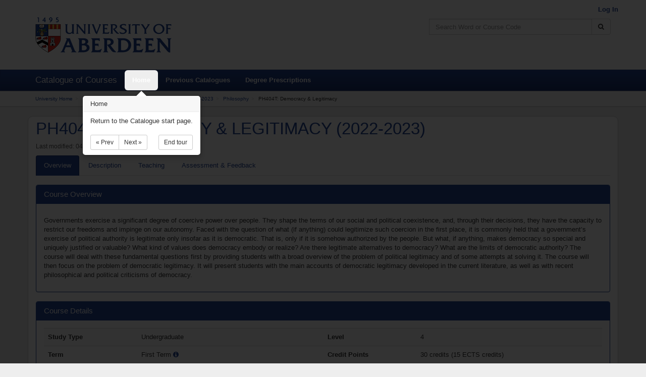

--- FILE ---
content_type: text/html; charset=UTF-8
request_url: https://www.abdn.ac.uk/registry/courses/course/PH404T/2023
body_size: 43193
content:
<!--[if HTML5]><![endif]-->
<!DOCTYPE html>
<!--[if lt IE 7]> <html lang="en" class="no-js ie6 oldie"> <![endif]-->
<!--[if IE 7]>    <html lang="en" class="no-js ie7 oldie"> <![endif]-->
<!--[if IE 8]>    <html lang="en" class="no-js ie8 oldie"> <![endif]-->
<!--[if gt IE 8]><!--> <html lang="en" class="no-js"> <!--<![endif]-->
    <head>
        <!-- force IE 8 edge -->
        <!--[if !HTML5]>
        <meta http-equiv="X-UA-Compatible" content="IE=edge" />
        <![endif]-->

        <meta charset="utf-8">

        <!-- Google Site Verification Code -->
        <meta name="google-site-verification" content="GORhWf02LNXxydPMhWv5KfOQrTHbWULE-GTI9x3ueg4" />

        <!-- define viewport -->
        <meta name="viewport" content="width=device-width, initial-scale=1.0">

        <!-- check if we should be indexable or not -->
        
        <title>PH404T: Democracy & Legitimacy - Catalogue of Courses</title>

        <!-- define the base path -->
        <base href="https://www.abdn.ac.uk/registry/courses/">

        <!-- canonical URL to make Google index correctly -->
        <link rel="canonical" href="https://www.abdn.ac.uk/registry/courses/course/PH404T/2023">

        <!-- shortcut icon -->
        <link rel="shortcut icon" type="image/x-icon"
              href="https://www.abdn.ac.uk/registry/courses/assets/favicon.ico">

        <!-- Bootstrap styling -->
        <link href="https://www.abdn.ac.uk/registry/courses/assets/css/core.min.css" rel="stylesheet" type="text/css">

        <!-- HTML5 shim and Respond.js IE8 support of HTML5 elements and media queries -->
        <!--[if lt IE 9]>
          <script src="https://oss.maxcdn.com/libs/html5shiv/3.7.0/html5shiv.js"></script>
          <script src="https://oss.maxcdn.com/libs/respond.js/1.4.2/respond.min.js"></script>
          <script src="https://cdnjs.cloudflare.com/ajax/libs/es5-shim/2.0.8/es5-shim.min.js"></script>
        <![endif]-->

        <!-- IE hacks FTW! -->
        <!--[if lt IE 9]>
            <link rel="stylesheet" type="text/css" media="all" href="https://www.abdn.ac.uk/registry/courses/assets/css/ie-lt9.css">
        <![endif]-->

        <!-- load the JS -->
        <script src="https://www.abdn.ac.uk/registry/courses/assets/js/core.min.js"></script>
    </head>

    <body>
        <div class="environment environment-production">production</div>

        
        <div class="sr-only">
            <a href="#maincontent" title="Skip Navigation" accesskey="2">Skip to Content</a>
        </div>

        <header>
            <div class="container">
                <div class="row">
                    <div class="col-xs-12 col-sm-6">
                        <a href="https://www.abdn.ac.uk/">
                            <img src="https://www.abdn.ac.uk/registry/courses/assets/img/uoalogo.png"
                                 alt="University of Aberdeen logo" title="University of Aberdeen" class="uoa-logo">
                        </a>
                    </div>
                    <div class="col-xs-12 col-sm-6">
                        <div class="row">
                            <p id="loggedinuserinfo" class="text-right">
                                                                    <a class="uoa-menu-item" href="https://www.abdn.ac.uk/registry/courses/admin">
                                        Log In
                                    </a>
                                                            </p>
                        </div>

                        <div class="row">
                                                            <!-- search form -->
                                <div class="search-form col-sm-offset-2 col-sm-10 col-md-offset-4 col-md-8">
                                    <form action="https://www.abdn.ac.uk/registry/courses/search" class="" method="post" accept-charset="utf-8">
<input type="hidden" name="csrf_uoa_coursecatalogue" value="b53484a6c37eaad1278dac220cbf32ec" />                                            
                                    <div class="input-group">
                                        <label for="search-header" class="sr-only">Search</label>
                                        <input id="search-header" name="searchterm" type="text" class="form-control"
                                               placeholder="Search Word or Course Code" accesskey="4" maxlength="150">
                                        <span class="input-group-btn">
                                            <button class="btn btn-default" type="submit" title="Search Catalogue" aria-label="Search Catalogue">
                                                <span class="fa fa-search"></span>
                                            </button>
                                        </span>
                                    </div>
                                </form>
                                </div>
                                                    </div>
                    </div>
                </div>
            </div>
        </div>
    </header>
<nav class="navbar navbar-default">
    <div class="container">
        <!-- Brand and toggle get grouped for better mobile display -->
        <div class="navbar-header">
            <button type="button" class="navbar-toggle collapsed" data-toggle="collapse"
                    data-target="#menubar-collapse">
                <span class="sr-only">Toggle navigation</span>
                <span class="icon-bar"></span>
                <span class="icon-bar"></span>
                <span class="icon-bar"></span>
            </button>
            <span class="navbar-brand">Catalogue of Courses</span>
        </div>

        <!-- Collect the nav links, forms, and other content for toggling -->
        <div class="collapse navbar-collapse" id="menubar-collapse">
            <ul class="nav navbar-nav">
                <li>
                    <a id="menu-home" href="https://www.abdn.ac.uk/registry/courses/" accesskey="1" aria-label="Home">Home</a>
                </li>
                <li>
                    <a id="menu-previous" href="https://www.abdn.ac.uk/registry/courses/previous">Previous Catalogues</a>
                </li>
                <li>
                    <a id="menu-prescriptions" href="https://www.abdn.ac.uk/registry/calendar">Degree Prescriptions</a>
                </li>
            </ul>

                    </div>
    </div>
</nav><!-- breadcrumb navigation -->
<div class="breadcrumb-container">
    <div class="container">
        <ol class="breadcrumb">
            <li><a href="https://www.abdn.ac.uk/">University Home</a></li><li><a href="https://www.abdn.ac.uk/registry/courses/">Catalogue of Courses</a></li><li><a href="https://www.abdn.ac.uk/registry/courses/undergraduate">Undergraduate</a></li><li><a href="https://www.abdn.ac.uk/registry/courses/undergraduate/2022-2023">2022-2023</a></li><li><a href="https://www.abdn.ac.uk/registry/courses/undergraduate/2022-2023/philosophy">Philosophy</a></li><li>PH404T: Democracy & Legitimacy</li>        </ol>
    </div>
</div>

<a name="maincontent"></a>
<div id="alertscontainer" class="container">
</div><div class="container content-area">

    
    
    <div class="row">
        <div class="col-xs-12">
            <h1 class="courseheader">PH404T: DEMOCRACY & LEGITIMACY (2022-2023)</h1>
            <p class="small text-muted-dark">Last modified: 04 Oct 2022 12:51</p>

            <!-- Nav tabs -->
            <ul id="courseInformationTabs" class="nav nav-tabs">
                <li class="active">
                    <a href="#overview" data-toggle="tab" accesskey="O">
                        <span class="keyboard-shortcut">O</span>verview
                    </a>
                </li>
                <li>
                    <a href="#description" data-toggle="tab" accesskey="D">
                        <span class="keyboard-shortcut">D</span>escription
                    </a>
                </li>
                                    <li>
                        <a href="#schedule" data-toggle="tab" accesskey="T">
                            <span class="keyboard-shortcut">T</span>eaching
                        </a>
                    </li>
                                <li>
                    <a href="#assessment" data-toggle="tab" accesskey="A">
                        <span class="keyboard-shortcut">A</span>ssessment &amp; Feedback
                    </a>
                </li>
            </ul>

            <!-- Tab panes -->
            <div class="tab-content">
                <div class="tab-pane active" id="overview">

                    <br>

                    <div class="panel panel-primary">
                        <div class="panel-heading">
                            <h2 class="panel-title">Course Overview</h2>
                        </div>
                        <div class="panel-body">
                            <p><p>Governments exercise a significant degree of coercive power over people. They shape the terms of our social and political coexistence, and, through their decisions, they have the capacity to restrict our freedoms and impinge on our autonomy. Faced with the question of what (if anything) could legitimize such coercion in the first place, it is commonly held that a government&rsquo;s exercise of political authority is legitimate only insofar as it is democratic. That is, only if it is somehow authorized by the people. But what, if anything, makes democracy so special and uniquely justified or valuable? What kind of values does democracy embody or realize? Are there legitimate alternatives to democracy? What are the limits of democratic authority? The course will deal with these fundamental questions first by providing students with a broad overview of the problem of political legitimacy and of some attempts at solving it. The course will then focus on the problem of democratic legitimacy. It will present students with the main accounts of democratic legitimacy developed in the current literature, as well as with recent philosophical and political criticisms of democracy.</p></p>
                        </div>
                    </div>

                    <div class="panel panel-primary">
                        <div class="panel-heading">
                            <h3 class="panel-title">Course Details</h3>
                        </div>
                        <div class="panel-body">
                            <div class="table-responsive">
                                <table class="table table-striped">
                                    <tbody>
                                        <tr>
                                            <th class="col-sm-2">Study Type</th>
                                            <td class="col-sm-4">
                                                Undergraduate                                            </td>
                                            <th class="col-sm-2">Level</th>
                                            <td class="col-sm-4">
                                                4                                            </td>
                                        </tr>
                                        <tr>
                                            <th class="col-sm-2">Term</th>
                                            <td class="col-sm-4">
                                                First Term    <span class="fa fa-info-circle info-popup" data-toggle="popover"
          data-content="The First Term runs from September - December."></span>
                                                </td>
                                            <th class="col-sm-2">Credit Points</th>
                                            <td class="col-sm-4">
                                                30 credits (15 ECTS credits)                                            </td>
                                        </tr>
                                        <tr>
                                            <th class="col-sm-2">Campus</th>
                                            <td class="col-sm-4">
                                                Aberdeen                                            </td>
                                            <th class="col-sm-2">Sustained Study</th>
                                            <td class="col-sm-4">
                                                <i class="fa fa-times"></i> No                                            </td>
                                        </tr>
                                        <tr>
                                            <th class="col-sm-2">Co-ordinators</th>
                                            <td class="col-sm-10" colspan="3">
                                                        <ul class="coordinators-list">
            <li>Dr Michele Giavazzi</li>        </ul>
                                                    </td>
                                        </tr>
                                    </tbody>
                                </table>
                            </div>
                        </div>
                    </div>

                    
                    <div class="panel panel-primary">
                        <div class="panel-heading">
                            <h3 class="panel-title">
                                What courses &amp; programmes must have been taken before this course?
                            </h3>
                        </div>
                        <div class="panel-body">
                                    <ul class="coordinators-list">
            <li>Either <span class="level-name">Programme Level 4</span> or <span class="level-name">Programme Level 5</span></li><li><span title="UG" class="programme-name">Any Undergraduate Programme </span><span class="text-muted-dark">(Studied)</span></li>        </ul>
                                </div>
                    </div>

                    <div class="panel panel-primary">
                        <div class="panel-heading">
                            <h3 class="panel-title">What other courses must be taken with this course?</h3>
                        </div>
                        <div class="panel-body">
                                    None.
                                </div>
                    </div>

                    <div class="panel panel-primary">
                        <div class="panel-heading">
                            <h3 class="panel-title">What courses cannot be taken with this course?</h3>
                        </div>
                        <div class="panel-body">
                                    <ul class="coordinators-list">
            <li><a href="https://www.abdn.ac.uk/registry/courses/course/PH304T/2023" class="course-name">PH304T Democracy & Legitimacy </a> <span class="text-muted-dark">(Studied)</span></li>        </ul>
                                </div>
                    </div>

                    <div class="panel panel-primary">
                        <div class="panel-heading">
                            <h3 class="panel-title">Are there a limited number of places available?</h3>
                        </div>
                        <div class="panel-body">
                            <i class="fa fa-times"></i> No                                                    </div>
                    </div>
                </div>

                <div class="tab-pane" id="description">
                    <br>

                    <div class="panel panel-primary">
                        <div class="panel-heading">
                            <h3 class="panel-title">Course Description</h3>
                        </div>
                        <div class="panel-body">
                            <p>Governments exercise a significant degree of coercive power over people. They shape the terms of our social and political coexistence, and, through their decisions, they have the capacity to restrict our freedoms and impinge on our autonomy. Faced with the question of what (if anything) could legitimize such coercion in the first place, it is commonly held that a government&rsquo;s exercise of political authority is legitimate only insofar as it is democratic. That is, only if it is somehow authorized by the people. But what, if anything, makes democracy so special and uniquely justified or valuable? What kind of values does democracy embody or realize? What are the limits of democratic authority? Are there legitimate alternatives to democracy? The course will deal with these fundamental questions first by providing students with a broad overview of the problem of political legitimacy and of some attempts at solving it. The course will then focus on the problem of democratic legitimacy. It will present students with the main accounts of democratic legitimacy developed in the current literature, as well as with recent philosophical and political criticisms of democracy.</p>                        </div>
                    </div>

                    
                    
                                    </div>

                                    <div class="tab-pane" id="schedule">
                        <br>

                        
                        <div class="panel panel-primary">
                            <div class="panel-heading">
                                <h3 class="panel-title">Contact Teaching Time</h3>
                            </div>
                            <div class="panel-body">
                                                                    <p>Information on contact teaching time is available from the course guide.</p>
                                                            </div>
                        </div>

                        <div class="panel panel-primary">
                            <div class="panel-heading">
                                <h3 class="panel-title">Teaching Breakdown</h3>
                            </div>
                            <div class="panel-body">
                                    <form action="https://www.abdn.ac.uk/mist/apps/courseoverlay/timetable/overlays" method="post"
          accept-charset="utf-8" class="form-horizontal" target="_blank">
        <input type="hidden" id="course-1" name="course-1" value="PH404T">
        <button type="submit" name="submit" value="submit" class="btn btn-primary">
            View PH404T Timetable
        </button>
    </form>
                                    <p><a href="https://www.abdn.ac.uk/infohub/study/week-numbers-634.php"
                                      target="_blank">More Information about Week Numbers</a></p>
                            </div>
                        </div>
                    </div>
                
                <div class="tab-pane" id="assessment">
                    <br>

                    
    <div class="alert alert-warning">
        
    Details, including assessments, may be subject to change until 31 August 2025 for
    1st Term courses and 19 December 2025 for 2nd Term courses.
    </div>

<div class="panel panel-primary">
    <div class="panel-heading">
        <h3 class="panel-title">Summative Assessments</h3>
    </div>
    <div class="panel-body">
                <div class="panel panel-primary">
            <div class="panel-body assessment-panel">
                <h4>Essay</h4>

                <div class="table-responsive">
                    <table class="table table-striped">
                        <tbody>
                            <tr>
                                <th class="col-sm-2">Assessment Type</th>
                                <td class="col-sm-4">
                                    Summative                                </td>
                                <th class="col-sm-2">Weighting</th>
                                <td class="col-sm-4" colspan="2">
                                    50                                </td>
                            </tr>
                            <tr>
                                <th class="col-sm-2">Assessment Weeks</th>
                                <td class="col-sm-4">
                                                                    </td>
                                <th class="col-sm-2">Feedback Weeks</th>
                                <td class="col-sm-1">
                                                                    </td>
                                <td class="col-sm-3">
                                    <p class="text-right">
                                        <a href="https://www.abdn.ac.uk/infohub/study/week-numbers-634.php"
                                        target="_blank">Look up Week Numbers <i class="fa fa-external-link"></i></a>
                                    </p>
                                </td>
                            </tr>
                            <tr>
                                <th class="col-sm-2">Feedback</th>
                                <td class="col-sm-4">
                                    <p>Feedback will be provided via MyAberdeen&rsquo;s SafeAssign system.</p>                                </td>
                                                                    <th class="col-sm-2">Word Count</th>
                                    <td class="col-sm-4" colspan="2">
                                        3500                                    </td>
                                                            </tr>
                        </tbody>
                    </table>
                </div>

                                    <h5>Learning Outcomes</h5>
                    <div class="table-responsive">
    <table class="table table-striped">
        <tr>
            <th>Knowledge Level</th><th>Thinking Skill</th><th>Outcome</th>        </tr>
        <tr><td>Conceptual</td><td>Analyse</td><td>Develop an autonomous analysis of the philosophical literature relevant to democracy</td></tr><tr><td>Conceptual</td><td>Understand</td><td>Acquire and demonstrate knowledge of democratic theory and its challenges</td></tr><tr><td>Procedural</td><td>Create</td><td>Learn to frame arguments and to communicate arguments to a group of peers.</td></tr><tr><td>Procedural</td><td>Evaluate</td><td>Develop critical thinking skills and ability to assess political issues through philosophical lenses, as well as willingness to question and discuss one’s own political assumptions and commitments.</td></tr><tr><td>Reflection</td><td>Create</td><td>Develop proficiency in written and oral communication skills.</td></tr>    </table>
</div>
                            </div>
        </div>
            <div class="panel panel-primary">
            <div class="panel-body assessment-panel">
                <h4>Essay</h4>

                <div class="table-responsive">
                    <table class="table table-striped">
                        <tbody>
                            <tr>
                                <th class="col-sm-2">Assessment Type</th>
                                <td class="col-sm-4">
                                    Summative                                </td>
                                <th class="col-sm-2">Weighting</th>
                                <td class="col-sm-4" colspan="2">
                                    50                                </td>
                            </tr>
                            <tr>
                                <th class="col-sm-2">Assessment Weeks</th>
                                <td class="col-sm-4">
                                                                    </td>
                                <th class="col-sm-2">Feedback Weeks</th>
                                <td class="col-sm-1">
                                                                    </td>
                                <td class="col-sm-3">
                                    <p class="text-right">
                                        <a href="https://www.abdn.ac.uk/infohub/study/week-numbers-634.php"
                                        target="_blank">Look up Week Numbers <i class="fa fa-external-link"></i></a>
                                    </p>
                                </td>
                            </tr>
                            <tr>
                                <th class="col-sm-2">Feedback</th>
                                <td class="col-sm-4">
                                    <p>Feedback will be provided via MyAberdeen&rsquo;s SafeAssign system.</p>                                </td>
                                                                    <th class="col-sm-2">Word Count</th>
                                    <td class="col-sm-4" colspan="2">
                                        3500                                    </td>
                                                            </tr>
                        </tbody>
                    </table>
                </div>

                                    <h5>Learning Outcomes</h5>
                    <div class="table-responsive">
    <table class="table table-striped">
        <tr>
            <th>Knowledge Level</th><th>Thinking Skill</th><th>Outcome</th>        </tr>
        <tr><td>Conceptual</td><td>Analyse</td><td>Develop an autonomous analysis of the philosophical literature relevant to democracy</td></tr><tr><td>Conceptual</td><td>Understand</td><td>Acquire and demonstrate knowledge of democratic theory and its challenges</td></tr><tr><td>Procedural</td><td>Create</td><td>Learn to frame arguments and to communicate arguments to a group of peers.</td></tr><tr><td>Procedural</td><td>Evaluate</td><td>Develop critical thinking skills and ability to assess political issues through philosophical lenses, as well as willingness to question and discuss one’s own political assumptions and commitments.</td></tr><tr><td>Reflection</td><td>Create</td><td>Develop proficiency in written and oral communication skills.</td></tr>    </table>
</div>
                            </div>
        </div>
        </div>
</div>

<div class="panel panel-primary">
    <div class="panel-heading">
        <h3 class="panel-title">Formative Assessment</h3>
    </div>
    <div class="panel-body">
            <p>There are no assessments for this course.</p>
    </div>
</div>


                                            <div class="panel panel-primary">
                            <div class="panel-heading">
                                <h3 class="panel-title">Resit Assessments</h3>
                            </div>
                            <div class="panel-body">
                                        <div class="panel panel-primary">
            <div class="panel-body assessment-panel">
                <h4>Essay</h4>

                <div class="table-responsive">
                    <table class="table table-striped">
                        <tbody>
                            <tr>
                                <th class="col-sm-2">Assessment Type</th>
                                <td class="col-sm-4">
                                    Summative                                </td>
                                <th class="col-sm-2">Weighting</th>
                                <td class="col-sm-4" colspan="2">
                                    100                                </td>
                            </tr>
                            <tr>
                                <th class="col-sm-2">Assessment Weeks</th>
                                <td class="col-sm-4">
                                                                    </td>
                                <th class="col-sm-2">Feedback Weeks</th>
                                <td class="col-sm-1">
                                                                    </td>
                                <td class="col-sm-3">
                                    <p class="text-right">
                                        <a href="https://www.abdn.ac.uk/infohub/study/week-numbers-634.php"
                                        target="_blank">Look up Week Numbers <i class="fa fa-external-link"></i></a>
                                    </p>
                                </td>
                            </tr>
                            <tr>
                                <th class="col-sm-2">Feedback</th>
                                <td class="col-sm-4">
                                    <p>Feedback will be provided via MyAberdeen&rsquo;s SafeAssign system.</p>                                </td>
                                                                    <th class="col-sm-2">Word Count</th>
                                    <td class="col-sm-4" colspan="2">
                                        3500                                    </td>
                                                            </tr>
                        </tbody>
                    </table>
                </div>

                                    <h5>Learning Outcomes</h5>
                    <div class="table-responsive">
    <table class="table table-striped">
        <tr>
            <th>Knowledge Level</th><th>Thinking Skill</th><th>Outcome</th>        </tr>
                    <tr>
                <td colspan="3" class="text-center">
                                        <caption class="text-muted-dark">
                        Sorry, we don't have this information available just now. Please check the course guide on
                        <a href="https://abdn.blackboard.com" target="_blank">MyAberdeen</a>
                        or with the Course Coordinator
                    </caption>
                                    </td>
            </tr>
            </table>
</div>
                            </div>
        </div>
                                </div>
                        </div>
                    
                    
                        <div class="panel panel-primary">
                            <div class="panel-heading">
                                <h3 class="panel-title">Course Learning Outcomes</h3>
                            </div>
                            <div class="panel-body">
                                                            <div class="table-responsive">
    <table class="table table-striped">
        <tr>
            <th>Knowledge Level</th><th>Thinking Skill</th><th>Outcome</th>        </tr>
        <tr><td>Conceptual</td><td>Understand</td><td>Acquire and demonstrate knowledge of democratic theory and its challenges</td></tr><tr><td>Conceptual</td><td>Analyse</td><td>Develop an autonomous analysis of the philosophical literature relevant to democracy</td></tr><tr><td>Procedural</td><td>Evaluate</td><td>Develop critical thinking skills and ability to assess political issues through philosophical lenses, as well as willingness to question and discuss one’s own political assumptions and commitments.</td></tr><tr><td>Procedural</td><td>Create</td><td>Learn to frame arguments and to communicate arguments to a group of peers.</td></tr><tr><td>Reflection</td><td>Create</td><td>Develop proficiency in written and oral communication skills.</td></tr>    </table>
</div>
                                                        </div>
                        </div>

                    
                </div>
            </div>
        </div>
    </div>
</div>

<script>
    //page specific hotkeys
    $(document).ready(function() {
        registerTabKey('o', 'overview');
        registerTabKey('d', 'description');
        registerTabKey('b', 'objectives');
        registerTabKey('t', 'schedule');
        registerTabKey('a', 'assessment');

        //register the back button
        registerButtonKey('r', 'back');

        //power up pop-overs
        $('.info-popup').popover({ trigger: 'hover',
                                   html : true});
    });

    /**
     * Registers a key which can activate a tab
     *
     * @param {string} key     the keyboard key to associate
     * @param {string} tabname the name of the tab to activate
     *
     * @returns {undefined}
     */
    function registerTabKey(key, tabname) {
        $(document).on('keydown', null, key, function() {
            $('#courseInformationTabs a[href="#'+tabname+'"]').tab('show');
        });
    }

</script>
            <div class="footer-pad">&nbsp;</div>
        </div>

        <footer>
            <div class="container">
                <div class="row">
                    <div class="col-sm-12 col-md-6">
                        <p>&copy; 2026 University of Aberdeen</p>
                        <p>King's College<br>
                           Aberdeen<br>
                           AB24 3FX</p>
                        <p>Tel: <a href="tel:+441224272000">+44 (0)1224 272000</a></p>
                        <ul>
                            <li>
                                <a href="https://www.abdn.ac.uk/about/our-website/accessibility.php" target="_blank">
                                    Accessibility Statement
                                </a>
                            </li>
                            <li>
                                <a href="https://www.abdn.ac.uk/about/our-website/cookies.php" target="_blank">
                                    Cookies
                                </a>
                            </li>
                            <li>
                                <a href="https://www.abdn.ac.uk/staffnet/governance/freedom-of-information-254.php" target="_blank">
                                    Freedom of Information
                                </a>
                            </li>
                            <li>
                                <a href="https://www.abdn.ac.uk/about/our-website/privacy.php" target="_blank">
                                    Privacy Statement
                                </a>
                            </li>
                        </ul>
                        <p class="uoa-charityline">
                            The University of Aberdeen is a charity registered in Scotland No.SC013683
                        </p>
                    </div>
                    <div class="col-sm-12 col-md-6 text-right">
                        <p>For technical support, please contact the University of Aberdeen IT Service Desk at 
                            <a href="mailto:servicedesk@abdn.ac.uk">servicedesk@abdn.ac.uk</a>, or 
                            <a href="https://myit.abdn.ac.uk/" target="_blank">log a ticket</a>.
                        </p> 
                    </div>
                </div>
            </div>
        </footer>

         <!-- keyboard help modal popup -->
         <div id="keyboard-help" class="modal fade" data-keyboard="true">
             <div class="modal-dialog">
                 <div class="modal-content">
                     <div class="modal-header">
                         <button type="button" class="close" data-dismiss="modal" aria-hidden="true">&times;</button>
                         <p class="modal-title">Help</p>
                     </div>
                     <div class="modal-body">
                         <p>You can use the following keys to navigate:</p>
                         <p><code>Alt</code> - expose page keyboard keys</p>
                         <p><code>R</code> - return to previous page</p>
                         <p><code>?</code> - show this help</p>
                     </div>
                     <div class="modal-footer">
                         <button type="button" class="btn btn-default" data-dismiss="modal">Close</button>
                     </div>
                 </div>
             </div>
         </div>

        <!-- IE7 Compatibility Mode Alert -->
        <div id="compatibility-mode">
            <h2>Compatibility Mode</h2>
            <p>We have detected that you are have compatibility mode enabled or are using an old version of Internet
                Explorer. You either need to
                <a href="https://windows.microsoft.com/en-gb/internet-explorer/use-compatibility-view#ie=ie-8">switch off
                compatibility mode</a> for this site or
                <a href="https://windows.microsoft.com/en-gb/internet-explorer/download-ie">upgrade your browser</a>.</p>
        </div>


        <!-- Javascript
        ================================================== -->
        <!-- Placed at the end of the document so the pages load faster -->

        <script>
            $(document).ready(function() {
                $('html').removeClass('no-js');

                //bind dismissable alerts
                window.setTimeout(function() {
                    //$('.alert-autodismiss').fadeOut();
                    $(".alert-autodismiss").alert('close');
                }, 2000);

                //enable enhanced services if using a modern browser
                if(!($("html").hasClass("ie7") || $("html").hasClass("ie6"))) {
                    //power up WYSIWYG text areas
                    tinyMCE.baseURL = 'https://www.abdn.ac.uk/registry/courses/assets/tinymce/';
                    tinymce.init({
                        theme_url: 'https://www.abdn.ac.uk/registry/courses/assets/tinymce/themes/modern/theme.js',
                        skin_url: 'https://www.abdn.ac.uk/registry/courses/assets/tinymce/skins/lightgray/',
                        selector: '.wysiwygtextarea',
                        plugins: 'link image media charmap paste wordcount autoresize',
                        menubar: false,
                        toolbar: 'undo redo | cut copy paste pastetext removeformat | formatselect | '
                               + 'bold italic underline | alignleft aligncenter align right '
                               + '| link unlink | image media',
                        elementpath: false
                    });

                    //search hook
                    $(document).on('keyup', null, '/', function() {
                        $('#searchterm').focus();
                    });

                    //keyboard help hook
                    $(document).on('keydown', null, 'shift+/', function() {
                        $('#keyboard-help').modal('show')
                    });

                    //helper keyboard binds
                    $(document).on('keydown', null, 'alt', function() {
                        $('.keyboard-shortcut').addClass('on');
                    });

                    $(document).on('keyup', null, 'alt', function() {
                        $('.keyboard-shortcut').removeClass('on');
                    });

                    $(document).on('keydown', null, 'esc', function() {
                        $('.modal').modal('hide');
                    });

                    $(document).on('keydown', null, 'alt+ctrl+t', function() {
                        $('#btnTheme').toggleClass('hide');
                    });
                }

                // Instance the tour
                var tour = new Tour({
                    name: 'coursecatelogue-core-20150429',
                    backdrop: true,
                    steps: [
                        {
                          element: "#searchterm",
                          title: "Searching",
                          content: "Use the catalogue search to find what you are looking for using a course code "
                                 + "(e.g. SX1002), title (e.g. The Health and Wealth of Nations) or common word "
                                 + "(e.g. computing).",
                          placement: 'bottom'
                        },
                        {
                          element: "#menu-home",
                          title: "Home",
                          content: "Return to the Catalogue start page.",
                          placement: 'bottom'
                        },
                        {
                          element: "#menu-previous",
                          title: "Previous Catalogues",
                          content: "If you want to find information about previous versions of courses, this is the "
                                 + "place to look.",
                          placement: 'bottom'
                        },
                        {
                          element: "#menu-prescriptions",
                          title: "Degree Prescriptions",
                          content: "Each degree has a number of prescribed courses, you can find out the details for "
                                 + "all our degrees here.",
                          placement: 'bottom'
                        }
                    ]
                });

                // Initialize the tour
                tour.init();

                // Start the tour
                tour.start();
            });

            /**
             * Registers a key which can activate a button
             *
             * @param {string} key     the keyboard key to associate
             * @param {string} btnname the name of the btn to activate
             *
             * @returns {undefined}
             */
            function registerButtonKey(key, btnname) {
                $(document).on('keydown', null, key, function() {
                    var link = document.getElementById(btnname);
                    var cancelled = false;

                    if (document.createEvent) {
                        var event = document.createEvent("MouseEvents");
                        event.initMouseEvent("click", true, true, window,
                            0, 0, 0, 0, 0,
                            false, false, false, false,
                            0, null);
                        cancelled = !link.dispatchEvent(event);
                    }
                    else if (link.fireEvent) {
                        cancelled = !link.fireEvent("onclick");
                    }

                    if (!cancelled) {
                        window.location = link.href;
                    }
                })
            }
        </script>

        <script type="text/javascript">
            var $buoop = {};
            $buoop.ol = window.onload;
            window.onload=function(){
                try {if ($buoop.ol) $buoop.ol();}catch (e) {}
                var e = document.createElement("script");
                e.setAttribute("type", "text/javascript");
                e.setAttribute("src", "//browser-update.org/update.js");
                document.body.appendChild(e);
            }
        </script>
    </body>
</html>
